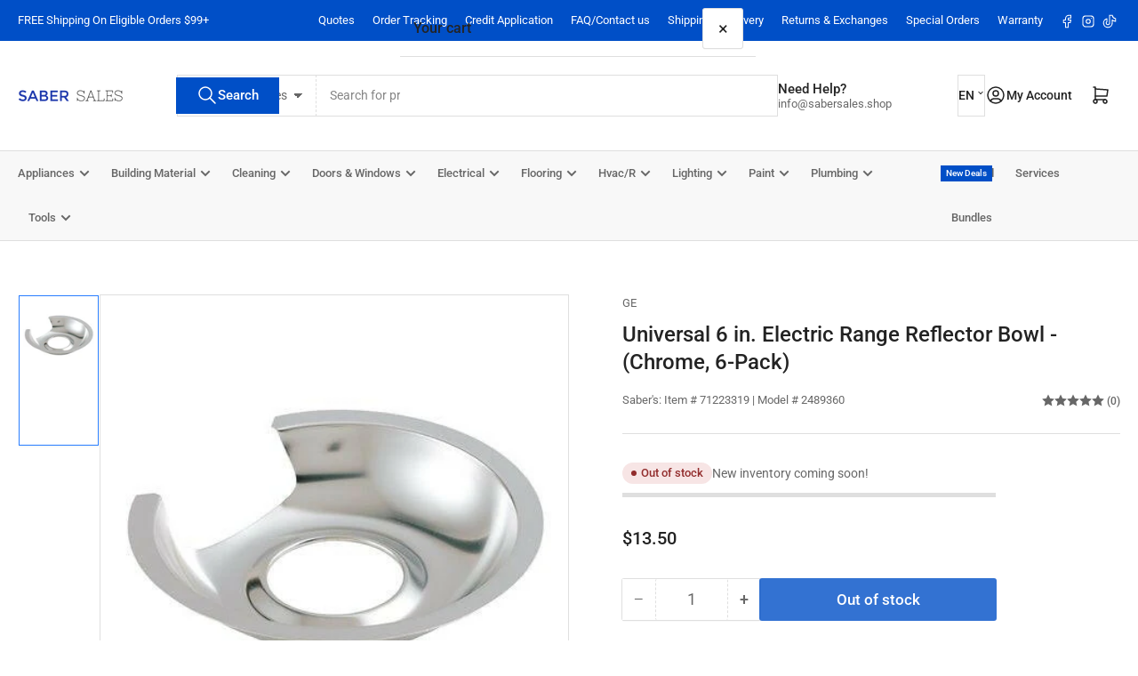

--- FILE ---
content_type: text/css
request_url: https://www.sabersales.shop/cdn/shop/t/111/assets/component-card.css?v=16254597766302549731768407753
body_size: 2447
content:
.card{display:flex;height:100%;flex-direction:column;padding:1.6rem;border-radius:var(--border-radius-base);background-color:rgba(var(--color-background));position:relative;box-shadow:inset 0 0 0 1px rgba(var(--color-border)),0 2px rgba(var(--color-box-shadow))}.grid-compact .card{will-change:auto;transform:translateZ(0)}.card-small{padding:1rem}.card-standard{padding:0;border-radius:0;background:none;border:0;box-shadow:none}.card-justify-center{justify-content:center}.card-media{position:relative;text-align:center}.card-standard .card-media img{border-radius:var(--border-radius-base)}.card-media img{object-fit:cover;object-position:center center;transition:opacity .25s ease}.card-media-contain img{object-fit:contain}.card-media>a{display:block}.card .placeholder-svg path{fill:rgba(var(--color-foreground))}.card-badge{position:absolute;pointer-events:none;z-index:5}.card-badge .badge{font-size:var(--font-badges-size);padding:.2rem .7rem}.card-badge.top{top:0}.card-badge.right{inset-inline-end:0}.card-badge.left{inset-inline-start:0}.card-badge.bottom{bottom:0}.card-product-badges{top:0;inset-inline-start:0;width:100%;position:absolute;pointer-events:none;z-index:5;display:flex;align-items:flex-start;justify-content:space-between;gap:.5rem;flex-wrap:wrap;line-height:1}.card-product-custom-badges{display:flex;flex-direction:column;justify-content:flex-end;align-items:flex-end;grid-gap:.25rem}.card-product-badges .card-badge{position:relative}@container card-product (max-width: 22rem){.card-badge .badge{padding:.2rem .7rem}.card-product-badges{flex-direction:column;gap:.25rem}.card-product-custom-badges{margin-right:0;margin-left:0;justify-content:flex-start;align-items:flex-start}}.card-info-wrap{flex:auto;display:flex;flex-direction:column}.card-info{padding:2rem 0 3.5rem}.card-info:last-child{padding-bottom:0}.card-no-media .card-info{padding-top:3.5rem}.card-eyebrow{margin-bottom:.5rem;font-size:calc(var(--font-body-scale) * 1.3rem)}.card-eyebrow a{color:currentColor;text-decoration-color:transparent;transition:text-decoration .18s ease}.card-eyebrow a:hover{text-decoration:underline}.card-heading{font-size:calc(var(--font-heading-scale) * 1.5rem);font-weight:400;color:rgba(var(--color-foreground-alt));letter-spacing:normal;margin:0}.card-heading-sm{font-size:calc(var(--font-heading-scale) * 1.3rem)}.card-heading-md{font-size:calc(var(--font-heading-scale) * 1.4rem)}.card-heading-lg{font-size:calc(var(--font-heading-scale) * 1.6rem)}.card-heading-xl{font-size:calc(var(--font-heading-scale) * 1.8rem)}.card-heading-xxl{font-size:calc(var(--font-heading-scale) * 2rem)}@media (min-width: 990px){.card-heading-desktop-sm{font-size:calc(var(--font-heading-scale) * 1.3rem)}.card-heading-desktop-md{font-size:calc(var(--font-heading-scale) * 1.4rem)}.card-heading-desktop-lg{font-size:calc(var(--font-heading-scale) * 1.6rem)}.card-heading-desktop-xl{font-size:calc(var(--font-heading-scale) * 1.8rem)}.card-heading-desktop-xxl{font-size:calc(var(--font-heading-scale) * 2rem)}}.card-heading a{color:currentColor;text-decoration-color:transparent;transition:text-decoration .18s ease}.card-heading a:hover{text-decoration:underline}.card-footer{margin-top:auto;width:100%}.card-footer-intro{display:flex;flex-wrap:wrap;justify-content:space-between;margin-bottom:1.5rem;grid-gap:1rem}.card-footer-intro:empty{display:none}@media (min-width: 990px){.card-footer-intro{flex-direction:row;align-items:center}}.card-footer-intro .spr-badge{line-height:1;position:relative;top:1px}.card-footer-intro .spr-badge-starrating{margin:0}.card-footer-intro .spr-badge-caption{display:none}.card-product{container-type:inline-size;container-name:card-product;background-color:rgba(var(--color-product-cards-background));box-shadow:inset 0 0 0 1px rgba(var(--color-product-cards-border)),0 2px rgba(var(--color-product-cards-box-shadow))}.grid-compact .card-product{transform:translateZ(0);backface-visibility:hidden}.card-product .card-heading{color:rgba(var(--color-product-cards-foreground-alt))}.card-product .card-eyebrow{color:rgba(var(--color-product-cards-foreground))}.card-product .card-media .card-media-image+.card-media-image{opacity:0}.card-product .card-media .placeholder-svg path{fill:rgba(var(--color-product-cards-foreground))}.card-product .icon-rating-star-empty{color:color-mix(in srgb,rgba(var(--color-product-cards-foreground)),transparent 70%)}.card-product .placeholder-svg path{fill:rgba(var(--color-foreground))}.card-product .price-sale s{color:rgba(var(--color-product-cards-price-discount))}.card-product :is(.price-regular .price-item-regular,.price-item-sale){color:rgba(var(--color-product-cards-price))}.card-product .price-sale .price-item-sale{color:rgba(var(--color-product-cards-price-discount-final))}.card-product :is(.price-item .sup,.price-requires-login-message,.star-rating-link){color:rgba(var(--color-product-cards-foreground))}.card-product .unit-price{color:rgba(var(--color-product-cards-foreground-alt))}@media (hover: hover){.card-product .card-media:hover .card-media-image:first-child:not(:only-child){opacity:0}.card-product .card-media:hover .card-media-image+.card-media-image{opacity:1}}@media (min-width: 1200px){.grid-compact .card-product{padding:1.5rem}.setting-card-product-unboxed .grid-compact .card-product{padding:0}}.card-product .card-media .card-media-image:first-child{z-index:1}.card-product-actions{margin-top:1rem;max-width:100%;width:100%}.card-product-actions .button{width:100%;margin-bottom:0}.card-product-actions .button[disabled]:not(.loading),.card-product-actions .button[aria-disabled=true]:not(.loading){cursor:not-allowed;opacity:.8}.card-product-actions .product-actions-add-to-cart{display:block;margin:0}.button-quick-view{width:100%}.card-product-actions button.shopify-payment-button__button--unbranded{margin-top:.5rem}.card-product-recently-viewed-time{margin:1.5rem 0 0;font-size:calc(var(--font-body-scale) * 1.2rem);display:flex;align-items:center}.card-product-recently-viewed-dismiss{margin-inline-start:auto;color:currentColor;text-decoration:underline;text-underline-offset:.3rem;text-decoration-thickness:.1rem;transition:text-decoration .18s ease}.card-product-recently-viewed-dismiss:hover{text-decoration-color:transparent}.card-product .form-status{margin:1rem 0 0;padding:1rem 2.5rem}.card-product-color-swatches{display:flex;align-items:center;margin-top:1rem;flex-wrap:wrap;grid-gap:.5rem}.card-product-color-swatches:empty{display:none}.card-product-color-swatch{text-indent:-999em;width:2.2rem;height:2.2rem;background-size:cover;border-radius:calc(var(--buttons-radius) * 1.25);padding:.5rem;box-shadow:inset 0 0 0 1px rgba(var(--color-product-cards-border)),inset 0 0 0 3px rgba(var(--color-product-cards-background));transition:box-shadow .18s ease}.setting-color-swatch-shape-circle .card-product-color-swatch{border-radius:50%}.card-product-color-swatch.is-active{box-shadow:inset 0 0 0 1px rgba(var(--color-product-cards-foreground)),inset 0 0 0 3px rgba(var(--color-product-cards-background))}.card-product-color-swatch[data-tooltip]:before{padding:.4rem 1rem;font-size:calc(var(--font-body-scale) * 1.2rem)}.card-product-color-swatch .card-media-image{display:none}.card-variant-image{visibility:hidden;opacity:0;pointer-events:none}.card-product-color-swatch-more-text{color:rgba(var(--color-product-cards-foreground));font-size:calc(var(--font-body-scale) * 1.2rem)}.setting-card-product-unboxed .card-product{padding:0;box-shadow:none}.card-product.card-product-content-center .card-info,.card-product.card-product-content-center .card-footer{text-align:center}.card-product.card-product-content-center .card-footer-intro{justify-content:center;align-items:center;flex-wrap:wrap}.card-product.card-product-content-center .card-product-color-swatches,.card-product.card-product-content-center .price-regular-preorder{justify-content:center}.card-product-compare-actions{position:relative;opacity:0;visibility:hidden;max-height:0;margin:0;transition:opacity .2s ease-in-out,max-height .2s ease-in-out,margin-bottom .2s ease-in-out,visibility 0s linear .2s;display:block}body.product-compare-toggled-on .card-product-compare-actions{opacity:1;visibility:visible;max-height:5rem;transition:opacity .2s ease-in-out,max-height .2s ease-in-out,margin-bottom .2s ease-in-out,visibility 0s linear 0s;display:block;margin-bottom:1rem}.card-product-compare-label{display:flex;align-items:center;gap:.5rem;position:relative;margin:0;color:rgba(var(--color-product-cards-foreground))}.card-product-compare-label [type=checkbox]{width:1.7rem;height:1.7rem;cursor:pointer}.card-product-compare-alert{position:absolute;padding:.9rem 1.4rem;left:0;top:100%;margin-top:.5rem;border-radius:var(--border-radius-base);z-index:20;font-size:calc(var(--font-body-scale) * 1.3rem);opacity:0;pointer-events:none;transition:opacity .25s ease}.card-product-compare-alert.visible{opacity:1;pointer-events:auto}.card-product-compare-alert a{text-decoration:underline;text-underline-offset:.2rem}.card-product-media{display:flex;flex-direction:row;align-items:flex-start;grid-gap:1.5rem;height:auto;padding:0;margin-bottom:2rem;padding-bottom:2rem;border-bottom:.1rem solid rgba(var(--color-product-cards-border));box-shadow:none;background:none}@media (min-width: 750px){.card-product-media{grid-gap:2rem}.card-product-media .card-info-wrap{flex-direction:row;align-items:center;grid-gap:2rem}.card-product-media .card-info{padding:0}}.card-product-media .card-media{flex:none;width:7rem;box-shadow:inset 0 0 0 1px rgba(var(--color-product-cards-border)),0 2px rgba(var(--color-product-cards-box-shadow));padding:.5rem;background-color:rgba(var(--color-background));border-radius:var(--border-radius-base)}.card-product-media .card-media .placeholder-svg path{fill:rgba(var(--color-foreground))}.card-product-media .card-media .card-badge.top{top:-1.3rem}.card-product-media .card-media .card-badge.left{inset-inline-start:-1.3rem}.card-product-media .card-media .card-badge.right{inset-inline-end:-1.3rem}.card-product-media .card-media .card-badge.bottom{bottom:-1.3rem}.card-product-media .card-media .badge{padding:.2rem .5rem;font-size:calc(var(--font-body-scale) * 1rem)}.card-product-media .card-info{padding-top:0;padding-bottom:1.5rem;flex:auto}@media (min-width: 750px){.card-product-media .card-info{padding:0}.card-product-media product-form{flex:none}}.card-product-media .card-product-actions{width:auto;margin:0}@media (min-width: 750px){.card-product-media .card-product-actions{margin-inline-start:auto;flex:none;max-width:20rem}}.card-product-media .card-product-actions .button{width:auto;flex:0 0 auto}.card-product-media .price-sale{display:inline-flex;align-items:flex-start;grid-column-gap:.5rem}.card-product .price-regular .price-item-regular,.card-product .price-item-sale{font-size:calc(var(--font-product-price-grid-scale) * 2rem)}.card-product-media .price-regular .price-item-regular,.card-product-media .price-item-sale,.card-product .price-sale s{font-size:calc(var(--font-product-price-grid-scale) * 1.4rem)}.card-product-media .card-footer-intro{margin:.5rem 0 0;display:flex;align-items:center;justify-content:flex-start;grid-column-gap:1.5rem}.card-product-media .unit-price{font-size:calc(var(--font-product-price-grid-scale) * 1.1rem)}.card-product-media .card-info-wrap:has(.product-actions){display:flex;flex-direction:column;gap:0;margin:0;width:100%}@media (min-width: 750px){.product-recommendation-list :is(.card-product-media .card-info-wrap:has(.product-actions)){flex-direction:row;gap:.5rem;align-items:start}}.card-product-media .card-info-wrap:has(.product-actions) .card-product-actions{max-width:100%}@media (min-width: 750px){.card-product-media .card-info-wrap:has(.product-actions) .card-product-actions{width:auto}}.card-product-media .card-info-wrap:has(.product-actions) .card-product-actions a,.card-product-media .card-info-wrap:has(.product-actions) .card-product-actions button{width:auto}.product-recommendation-list .product-recommendation-list-row-item:last-child .card-product-media{margin-bottom:0;padding-bottom:0;border:none}.card-article{text-align:start}.card-article .button{align-self:flex-start}.card-article.card .button{width:100%}.card-article-image{margin-bottom:3rem}.card-article-image img{border-radius:var(--border-radius-base)}.card-article-info span:after{content:"\2013";margin:0 .2rem}.card-content{margin-top:1rem}.card-article-info span:last-child:after{display:none}.card-article-heading{margin-bottom:2rem}.card-article-heading a{color:currentColor;text-decoration-color:transparent;transition:text-decoration .18s ease}.card-article-heading a:hover{text-decoration:underline;text-underline-offset:.3rem;text-decoration-thickness:.1rem}.card-article-excerpt{margin-bottom:2.5rem}.card-article-excerpt:last-child{margin-bottom:0}.card:not(.card-page) .card-article-excerpt{display:none}@media (min-width: 750px){.card:not(.card-page) .card-article-excerpt{display:block}}.template-search .card-article{background-color:rgba(var(--color-product-cards-background));box-shadow:inset 0 0 0 1px rgba(var(--color-product-cards-border)),0 2px rgba(var(--color-product-cards-box-shadow));color:rgba(var(--color-product-cards-foreground))}.template-search .card-article-heading{color:rgba(var(--color-product-cards-foreground-alt))}.card-simple .card{height:auto}.card-simple-media{margin-bottom:1.5rem}.card-simple-media-plain{box-shadow:none;padding:0}.card-simple-media-plain img,.card-simple-media-plain svg{border-radius:var(--border-radius-base)}.card-simple-media:only-child{margin-bottom:0}.card-simple-media-round{border-radius:50%}.card-simple-media-round .aspect-ratio{--ratio-percent: 100% !important}.card-simple-media-round .card-media img{border-radius:50%}.card-simple-title{text-align:center;font-size:calc(var(--font-body-scale) * 1.5rem);font-weight:400;letter-spacing:normal;color:rgba(var(--color-foreground));margin-bottom:0}.card-simple-title-size-xs{font-size:calc(var(--font-body-scale) * 1.2rem)}.card-simple-title-size-sm{font-size:calc(var(--font-body-scale) * 1.3rem)}@media (min-width: 990px){.card-simple-title-size-md{font-size:calc(var(--font-body-scale) * 1.5rem)}.card-simple-title-size-lg{font-size:calc(var(--font-body-scale) * 1.7rem)}.card-simple-title-size-xl{font-size:calc(var(--font-body-scale) * 1.9rem)}.card-simple-title-size-xxl{font-size:calc(var(--font-body-scale) * 2.1rem)}}.card-simple-title a{color:currentColor;text-decoration-color:transparent;transition:text-decoration .18s ease}.card-simple-title a:hover{text-decoration:underline;text-underline-offset:.3rem;text-decoration-thickness:.1rem}.card-image-banner{position:relative}.card-image-banner a{display:block}.card-image-banner img{border-radius:var(--border-radius-base)}.card-image-banner svg{fill:currentColor}.card-media-sm{display:flex;flex-direction:row;align-items:center;grid-gap:1.5rem;position:relative;min-height:6.2rem;padding-inline-start:2.5rem;padding-inline-end:2.5rem}.card-media-sm-with-image{padding:.3rem}.card-media-sm .card-media{width:5.6rem;flex:none;height:100%;position:relative}.card-media-sm .card-media img{border-radius:var(--border-radius-base);object-fit:cover;width:100%;height:100%;position:absolute;left:0;top:0}.card-media-sm .card-heading a:before{content:"";position:absolute;width:100%;height:100%;inset-block-start:0;inset-inline-start:0}.card-media-sm .angle{margin-inline-start:auto;opacity:.75;flex:none}.card-media-sm.card-media-sm-with-image .angle{margin-inline-end:2rem}@media (max-width: 749px){.grid-2-col .card-media-sm:not(.card-media-sm-with-image){padding:1.25rem;min-height:5rem}.grid-2-col .card-media-sm{grid-gap:1rem}.grid-2-col .card-media-sm .angle{display:none}}.card-testimonial{font-weight:400}.card-testimonial-content{font-size:calc(var(--font-body-scale) * 1.4rem);color:rgba(var(--color-foreground))}.card-testimonial-header{display:flex;align-items:center;margin-bottom:1.5rem;grid-gap:1.5rem}.card-testimonial-author{display:flex;align-items:center;grid-gap:1rem}.card-testimonial-avatar{flex-shrink:0}.card-testimonial-avatar img{width:36px;height:36px;border-radius:50%;object-fit:cover;object-position:center}.card-testimonial-citation{margin:0;font-size:calc(var(--font-body-scale) * 1.4rem);word-break:break-word;line-height:1.35;color:rgba(var(--color-foreground-alt))}.card-testimonial-rating{margin-inline-start:auto}.card-testimonial-rating .icon-rating-star-full{color:var(--color-product-review-star)}.card-padded-content{padding:0;overflow:hidden;height:100%}.card-padded-content .card-info{padding:1.5rem;margin:1px}.card-padded-content .card-badge-overlay{inset-inline-start:1.5rem;padding:1rem 1.5rem}.card-padded-content .card-badge-overlay-position-right{inset-inline-start:auto;inset-inline-end:1.5rem}@media (min-width: 990px){.card-padded-content .card-info{padding:2rem}.card-padded-content .card-badge-overlay{inset-inline-start:2rem}.card-padded-content .card-badge-overlay-position-right{inset-inline-start:auto;inset-inline-end:2rem}}.card-padded-content .card-heading{font-weight:var(--font-heading-weight);margin-bottom:1rem}.card-padded-content .card-heading:last-child{margin-bottom:0}.card-padded-content .card-caption{line-height:1.2;margin-bottom:1.5rem}.card-padded-content .card-caption:last-child,.card-padded-content .card-caption>:last-child{margin-bottom:0}@media (min-width: 990px){.card-padded-content-media{flex-direction:row;align-items:center;height:100%}.card-padded-content-media .card-media{height:100%;flex:none;width:18rem}.card-padded-content-media .card-info{flex:auto}.card-padded-content-media .aspect-ratio{position:static}.card-padded-content-media .aspect-ratio:after{display:none}.grid-1-col-desktop .card-padded-content-media .card-media{width:30rem;min-height:28rem}.grid-2-col-desktop .card-padded-content-media .card-media{width:40%;min-height:28rem}.card-padded-content-media-end .card-media{order:1}}
/*# sourceMappingURL=/cdn/shop/t/111/assets/component-card.css.map?v=16254597766302549731768407753 */


--- FILE ---
content_type: text/css
request_url: https://www.sabersales.shop/cdn/shop/t/111/assets/section-newsletter.css?v=48580352330350434741768407753
body_size: -174
content:
.newsletter-wrapper{background-color:rgba(var(--color-background));color:rgba(var(--color-foreground));border-top:.1rem solid rgba(var(--color-border));border-bottom:.1rem solid rgba(var(--color-border))}.newsletter{margin-bottom:1rem}@media (min-width: 990px){.newsletter{display:flex;align-items:center;justify-content:center;margin-bottom:0}}.newsletter-content{text-align:center}@media (min-width: 990px){.newsletter-content{display:flex;align-items:flex-start;text-align:start;line-height:normal;margin-inline-end:4rem;max-width:50%}}.newsletter-content p{margin:0 0 1rem}.newsletter-content p:last-child{margin-bottom:0}.newsletter-title{color:rgba(var(--color-foreground-alt));margin:0}.newsletter-icon{width:5.2rem;height:5.2rem;display:block;margin:auto;position:relative}.newsletter-icon svg{width:100%;height:100%;color:rgba(var(--color-accent-2))}@media (min-width: 990px){.newsletter-icon{flex:none;margin-block:0;margin-inline-end:1rem;margin-inline-start:0;top:-.2rem}}.newsletter-form{position:relative;margin:1rem auto 0;flex:none}.newsletter-form [type=email]{height:4.7rem}.newsletter-form [type=email],.newsletter-form [type=email]:focus,.newsletter-form [type=email]:hover{box-shadow:none;border-radius:var(--border-radius-base)}.newsletter-form [type=submit]{position:absolute;inset-inline-end:4px;inset-block-start:4px;height:calc(100% - 8px);min-height:0;min-width:0;border-radius:calc(var(--border-radius-base) - 2px);font-size:calc(var(--font-body-scale) * 1.5rem)}.newsletter-form .form-status{margin:1rem 0 0}@media (min-width: 990px){.newsletter-form{margin:0;flex:auto}}@media (min-width: 750px){.newsletter-form{flex:auto;max-width:40rem}}.newsletter-form-input-wrap{position:relative;border-radius:var(--border-radius-base)}.checkbox-newsletter-consent{margin:1rem 0 0;display:flex;gap:.5em}.checkbox-newsletter-consent [type=checkbox]{margin:0;flex:none;width:1.6rem;height:1.6rem;accent-color:auto}.newsletter-form-success-title{margin:0}
/*# sourceMappingURL=/cdn/shop/t/111/assets/section-newsletter.css.map?v=48580352330350434741768407753 */
